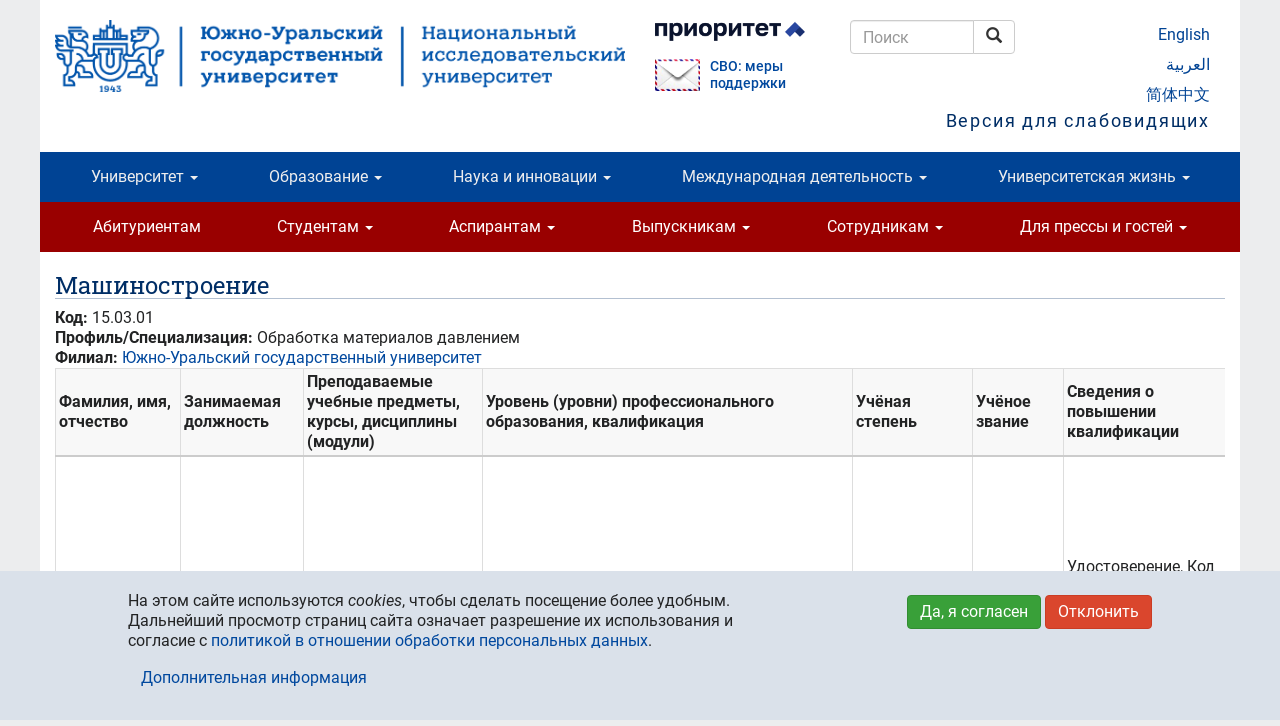

--- FILE ---
content_type: text/html; charset=utf-8
request_url: https://www.susu.ru/ru/lecturers/mashinostroenie-1
body_size: 19154
content:
<!DOCTYPE html>
<html lang="ru" dir="ltr" prefix="content: http://purl.org/rss/1.0/modules/content/ dc: http://purl.org/dc/terms/ foaf: http://xmlns.com/foaf/0.1/ og: http://ogp.me/ns# rdfs: http://www.w3.org/2000/01/rdf-schema# sioc: http://rdfs.org/sioc/ns# sioct: http://rdfs.org/sioc/types# skos: http://www.w3.org/2004/02/skos/core# xsd: http://www.w3.org/2001/XMLSchema#">
<head>
  <link rel="profile" href="http://www.w3.org/1999/xhtml/vocab" />
  <meta charset="utf-8">
  <meta name="viewport" content="width=device-width, initial-scale=1.0">
  <meta http-equiv="Content-Type" content="text/html; charset=utf-8" />
<meta name="description" content="Фамилия, имя, отчество Занимаемая должность Преподаваемые учебные предметы, курсы, дисциплины (модули) Уровень (уровни) профессионального образования, квалификация Учёная степень Учёное звание Сведения о повышении квалификации Сведения о профессиональной переподготовке Стаж работы по специальности Наименование направления подготовки (или) специальности Безганс Юрий Викторович" />
<meta name="keywords" content="high education, science, research, university, innovations, Chelyabinsk, Russia" />
<meta name="generator" content="~ 220 V, 50 Hz" />
<link rel="canonical" href="https://www.susu.ru/ru/lecturers/mashinostroenie-1" />
<link rel="shortlink" href="http://susu.ru/1651025" />
<meta name="geo.position" content="55.16;61.37" />
<meta name="geo.placename" content="Chelyabinsk" />
<meta name="geo.region" content="RU-CHE" />
<meta name="icbm" content="55.16, 61.37" />
<meta name="twitter:card" content="summary" />
<meta name="twitter:site" content="@yuurgu" />
<meta name="twitter:url" content="https://susu.ru/1651025" />
<meta name="twitter:title" content="Машиностроение" />
<meta name="twitter:description" content="Фамилия, имя, отчество Занимаемая должность Преподаваемые учебные предметы, курсы, дисциплины (модули) Уровень (уровни) профессионального образования, квалификация Учёная степень Учёное звание" />
<link rel="shortcut icon" href="https://www.susu.ru/favicon.ico" type="image/vnd.microsoft.icon" />
<link rel="alternate" hreflang="ar" href="ar" />
<link rel="alternate" hreflang="zh-hans" href="zh" />
<link rel="mask-icon" href="https://www.susu.ru/sites/all/themes/boot2017/icon/site/192-black.svg" color="#004499" />
<link rel="icon" href="https://www.susu.ru/sites/all/themes/boot2017/icon/site/016.png" sizes="16x16" />
<link rel="icon" href="https://www.susu.ru/sites/all/themes/boot2017/icon/site/032.png" sizes="32x32" />
<link rel="icon" href="https://www.susu.ru/sites/all/themes/bootsusu/logo/096.png" sizes="96x96" />
<link rel="icon" href="https://www.susu.ru/sites/all/themes/bootsusu/logo/192.png" sizes="192x192" />
<link rel="apple-touch-icon" href="https://www.susu.ru/sites/all/themes/bootsusu/logo/060.png" />
<link rel="apple-touch-icon" href="https://www.susu.ru/sites/all/themes/bootsusu/logo/072.png" sizes="72x72" />
<link rel="apple-touch-icon" href="https://www.susu.ru/sites/all/themes/bootsusu/logo/076.png" sizes="76x76" />
<link rel="apple-touch-icon" href="https://www.susu.ru/sites/all/themes/bootsusu/logo/114.png" sizes="114x114" />
<link rel="apple-touch-icon" href="https://www.susu.ru/sites/all/themes/bootsusu/logo/120.png" sizes="120x120" />
<link rel="apple-touch-icon" href="https://www.susu.ru/sites/all/themes/bootsusu/logo/144.png" sizes="144x144" />
<link rel="apple-touch-icon" href="https://www.susu.ru/sites/all/themes/bootsusu/logo/152.png" sizes="152x152" />
<link rel="apple-touch-icon" href="https://www.susu.ru/sites/all/themes/bootsusu/logo/180.png" sizes="180x180" />
<link rel="apple-touch-icon-precomposed" href="https://www.susu.ru/sites/all/themes/bootsusu/logo/057.png" />
<link rel="apple-touch-icon-precomposed" href="https://www.susu.ru/sites/all/themes/boot2017/icon/site/072.png" sizes="72x72" />
<link rel="apple-touch-icon-precomposed" href="https://www.susu.ru/sites/all/themes/boot2017/icon/site/076.png" sizes="76x76" />
<link rel="apple-touch-icon-precomposed" href="https://www.susu.ru/sites/all/themes/boot2017/icon/site/114.png" sizes="114x114" />
<link rel="apple-touch-icon-precomposed" href="https://www.susu.ru/sites/all/themes/boot2017/icon/site/120.png" sizes="120x120" />
<link rel="apple-touch-icon-precomposed" href="https://www.susu.ru/sites/all/themes/boot2017/icon/site/144.png" sizes="144x144" />
<link rel="apple-touch-icon-precomposed" href="https://www.susu.ru/sites/all/themes/boot2017/icon/site/152.png" sizes="152x152" />
<link rel="apple-touch-icon-precomposed" href="https://www.susu.ru/sites/all/themes/boot2017/icon/site/180.png" sizes="180x180" />
  <title>Машиностроение - Южно-Уральский государственный университет</title>
  <link type="text/css" rel="stylesheet" href="https://www.susu.ru/sites/default/files/css/css_lQaZfjVpwP_oGNqdtWCSpJT1EMqXdMiU84ekLLxQnc4.css" media="all" />
<link type="text/css" rel="stylesheet" href="https://www.susu.ru/sites/default/files/css/css_DHcXHPYBSjIVaCQZEG4ZlpLkvslnFlBCnQUCzlbRBio.css" media="all" />
<link type="text/css" rel="stylesheet" href="https://www.susu.ru/sites/default/files/css/css_f4oD-sy7Z6vywtS-ueoEM8OIk-O4e-ri0UdBE9tVaHM.css" media="all" />
<link type="text/css" rel="stylesheet" href="https://www.susu.ru/sites/default/files/css/css_rQu2Dv2wxLQc25eOUFNHko0lgPCVbOc9SsnVY7Ue3pA.css" media="all" />
<link type="text/css" rel="stylesheet" href="https://www.susu.ru/sites/default/files/css/css_1YXKnJ06as2kmsI21wmuviHg2OrKhKBWvIU0NDRUP1c.css" media="all" />
  <link rel="search" href="/opensearch.xml" title="Поиск - Южно-Уральский государственный университет" type="application/opensearchdescription+xml">
  <!-- HTML5 element / Media queries support for IE6-8 -->
  <!--[if lt IE 9]>
    <script src="/sites/all/themes/boot2017/js/html5shiv.min.js"></script>
    <script src="/sites/all/themes/boot2017/js/respond.min.js"></script>
  <![endif]-->
  <script src="https://www.susu.ru/sites/all/modules/contrib/jquery_update/replace/jquery/1.10/jquery.min.js?v=1.10.2"></script>
<script src="https://www.susu.ru/misc/jquery-extend-3.4.0.js?v=1.10.2"></script>
<script src="https://www.susu.ru/misc/jquery-html-prefilter-3.5.0-backport.js?v=1.10.2"></script>
<script src="https://www.susu.ru/misc/jquery.once.js?v=1.2"></script>
<script src="https://www.susu.ru/misc/drupal.js?t995jg"></script>
<script src="https://www.susu.ru/sites/all/modules/contrib/jquery_update/replace/ui/ui/minified/jquery.ui.core.min.js?v=1.10.2"></script>
<script src="https://www.susu.ru/sites/all/modules/contrib/jquery_update/replace/ui/external/jquery.cookie.js?v=67fb34f6a866c40d0570"></script>
<script src="https://www.susu.ru/sites/all/modules/contrib/jquery_update/replace/misc/jquery.form.min.js?v=2.69"></script>
<script src="https://www.susu.ru/misc/ajax.js?v=7.88"></script>
<script src="https://www.susu.ru/sites/all/modules/contrib/jquery_update/js/jquery_update.js?v=0.0.1"></script>
<script src="https://www.susu.ru/sites/all/modules/custom/video_shortcodes/js/jquery.colorbox-min.js?t995jg"></script>
<script src="https://www.susu.ru/sites/default/files/languages/ru_IloXi4NCGBTO1wNUYWdlLMsd42LcFVA3xYa1056ioVQ.js?t995jg"></script>
<script src="https://www.susu.ru/sites/all/libraries/colorbox/jquery.colorbox.js?t995jg"></script>
<script src="https://www.susu.ru/sites/all/modules/colorbox/js/colorbox.js?t995jg"></script>
<script src="https://www.susu.ru/sites/all/modules/colorbox/js/colorbox_load.js?t995jg"></script>
<script src="https://www.susu.ru/sites/all/modules/colorbox/js/colorbox_inline.js?t995jg"></script>
<script src="https://www.susu.ru/sites/all/modules/contrib/geo_filter/geo_filter.js?t995jg"></script>
<script src="https://www.susu.ru/sites/all/modules/contrib/typo/js/typo.template.js?t995jg"></script>
<script src="https://www.susu.ru/sites/all/modules/contrib/typo/js/typo.selection.js?t995jg"></script>
<script src="https://www.susu.ru/sites/all/modules/contrib/typo/js/typo.js?t995jg"></script>
<script src="https://www.susu.ru/sites/all/themes/bootstrap/js/misc/_progress.js?v=7.88"></script>
<script src="https://www.susu.ru/sites/all/modules/ctools/js/modal.js?t995jg"></script>
<script src="https://www.susu.ru/sites/all/themes/boot2017/bootstrap/js/affix.js?t995jg"></script>
<script src="https://www.susu.ru/sites/all/themes/boot2017/bootstrap/js/alert.js?t995jg"></script>
<script src="https://www.susu.ru/sites/all/themes/boot2017/bootstrap/js/button.js?t995jg"></script>
<script src="https://www.susu.ru/sites/all/themes/boot2017/bootstrap/js/carousel.js?t995jg"></script>
<script src="https://www.susu.ru/sites/all/themes/boot2017/bootstrap/js/collapse.js?t995jg"></script>
<script src="https://www.susu.ru/sites/all/themes/boot2017/bootstrap/js/dropdown.js?t995jg"></script>
<script src="https://www.susu.ru/sites/all/themes/boot2017/bootstrap/js/modal.js?t995jg"></script>
<script src="https://www.susu.ru/sites/all/themes/boot2017/bootstrap/js/tooltip.js?t995jg"></script>
<script src="https://www.susu.ru/sites/all/themes/boot2017/bootstrap/js/popover.js?t995jg"></script>
<script src="https://www.susu.ru/sites/all/themes/boot2017/bootstrap/js/scrollspy.js?t995jg"></script>
<script src="https://www.susu.ru/sites/all/themes/boot2017/bootstrap/js/tab.js?t995jg"></script>
<script src="https://www.susu.ru/sites/all/themes/boot2017/bootstrap/js/transition.js?t995jg"></script>
<script src="https://www.susu.ru/sites/all/themes/boot2017/js/jquery.mobile.custom.min.js?t995jg"></script>
<script src="https://www.susu.ru/sites/all/themes/boot2017/js/swipe-front.js?t995jg"></script>
<script src="https://www.susu.ru/sites/all/themes/boot2017/js/prevent-empty-search.js?t995jg"></script>
<script src="https://www.susu.ru/sites/all/themes/boot2017/js/first-word-uppercase.js?t995jg"></script>
<script src="https://www.susu.ru/sites/all/themes/boot2017/js/detect-flash.js?t995jg"></script>
<script src="https://www.susu.ru/sites/all/themes/boot2017/js/gtm.js?t995jg"></script>
<script src="https://www.susu.ru/sites/all/themes/boot2017/js/a11y.js?t995jg"></script>
<script src="https://www.susu.ru/sites/all/themes/bootstrap/js/modules/ctools/js/modal.js?t995jg"></script>
<script src="https://www.susu.ru/sites/all/themes/bootstrap/js/misc/ajax.js?t995jg"></script>
<script>jQuery.extend(Drupal.settings, {"basePath":"\/","pathPrefix":"ru\/","setHasJsCookie":0,"ajaxPageState":{"theme":"boot2017","theme_token":"33FMyeiUDwsUtz95JA0Za-Fnk4cMyKnJNNFW6QV0CfM","jquery_version":"1.10","js":{"0":1,"sites\/all\/modules\/contrib\/eu_cookie_compliance\/js\/eu_cookie_compliance.js":1,"sites\/all\/themes\/bootstrap\/js\/bootstrap.js":1,"sites\/all\/modules\/contrib\/jquery_update\/replace\/jquery\/1.10\/jquery.min.js":1,"misc\/jquery-extend-3.4.0.js":1,"misc\/jquery-html-prefilter-3.5.0-backport.js":1,"misc\/jquery.once.js":1,"misc\/drupal.js":1,"sites\/all\/modules\/contrib\/jquery_update\/replace\/ui\/ui\/minified\/jquery.ui.core.min.js":1,"sites\/all\/modules\/contrib\/jquery_update\/replace\/ui\/external\/jquery.cookie.js":1,"sites\/all\/modules\/contrib\/jquery_update\/replace\/misc\/jquery.form.min.js":1,"misc\/ajax.js":1,"sites\/all\/modules\/contrib\/jquery_update\/js\/jquery_update.js":1,"sites\/all\/modules\/custom\/video_shortcodes\/js\/jquery.colorbox-min.js":1,"public:\/\/languages\/ru_IloXi4NCGBTO1wNUYWdlLMsd42LcFVA3xYa1056ioVQ.js":1,"sites\/all\/libraries\/colorbox\/jquery.colorbox.js":1,"sites\/all\/modules\/colorbox\/js\/colorbox.js":1,"sites\/all\/modules\/colorbox\/js\/colorbox_load.js":1,"sites\/all\/modules\/colorbox\/js\/colorbox_inline.js":1,"sites\/all\/modules\/contrib\/geo_filter\/geo_filter.js":1,"sites\/all\/modules\/contrib\/typo\/js\/typo.template.js":1,"sites\/all\/modules\/contrib\/typo\/js\/typo.selection.js":1,"sites\/all\/modules\/contrib\/typo\/js\/typo.js":1,"sites\/all\/themes\/bootstrap\/js\/misc\/_progress.js":1,"sites\/all\/modules\/ctools\/js\/modal.js":1,"sites\/all\/themes\/boot2017\/bootstrap\/js\/affix.js":1,"sites\/all\/themes\/boot2017\/bootstrap\/js\/alert.js":1,"sites\/all\/themes\/boot2017\/bootstrap\/js\/button.js":1,"sites\/all\/themes\/boot2017\/bootstrap\/js\/carousel.js":1,"sites\/all\/themes\/boot2017\/bootstrap\/js\/collapse.js":1,"sites\/all\/themes\/boot2017\/bootstrap\/js\/dropdown.js":1,"sites\/all\/themes\/boot2017\/bootstrap\/js\/modal.js":1,"sites\/all\/themes\/boot2017\/bootstrap\/js\/tooltip.js":1,"sites\/all\/themes\/boot2017\/bootstrap\/js\/popover.js":1,"sites\/all\/themes\/boot2017\/bootstrap\/js\/scrollspy.js":1,"sites\/all\/themes\/boot2017\/bootstrap\/js\/tab.js":1,"sites\/all\/themes\/boot2017\/bootstrap\/js\/transition.js":1,"sites\/all\/themes\/boot2017\/js\/jquery.mobile.custom.min.js":1,"sites\/all\/themes\/boot2017\/js\/swipe-front.js":1,"sites\/all\/themes\/boot2017\/js\/prevent-empty-search.js":1,"sites\/all\/themes\/boot2017\/js\/first-word-uppercase.js":1,"sites\/all\/themes\/boot2017\/js\/detect-flash.js":1,"sites\/all\/themes\/boot2017\/js\/gtm.js":1,"sites\/all\/themes\/boot2017\/js\/a11y.js":1,"sites\/all\/themes\/bootstrap\/js\/modules\/ctools\/js\/modal.js":1,"sites\/all\/themes\/bootstrap\/js\/misc\/ajax.js":1},"css":{"modules\/system\/system.base.css":1,"misc\/ui\/jquery.ui.core.css":1,"misc\/ui\/jquery.ui.theme.css":1,"sites\/all\/modules\/contrib\/calendar\/css\/calendar_multiday.css":1,"sites\/all\/modules\/columns_filter\/columns_filter.css":1,"modules\/field\/theme\/field.css":1,"modules\/node\/node.css":1,"sites\/all\/modules\/views\/css\/views.css":1,"sites\/all\/modules\/ckeditor\/css\/ckeditor.css":1,"sites\/all\/libraries\/colorbox\/example1\/colorbox.css":1,"sites\/all\/modules\/ctools\/css\/ctools.css":1,"sites\/all\/modules\/sphinxdrupal\/sphinxdrupal.css":1,"modules\/locale\/locale.css":1,"sites\/all\/modules\/contrib\/eu_cookie_compliance\/css\/eu_cookie_compliance.bare.css":1,"sites\/all\/modules\/contrib\/typo\/css\/typo.css":1,"sites\/all\/modules\/ctools\/css\/modal.css":1,"sites\/all\/themes\/boot2017\/css\/style.css":1}},"colorbox":{"transition":"elastic","speed":"350","opacity":"0.80","slideshow":false,"slideshowAuto":true,"slideshowSpeed":"2500","slideshowStart":"start slideshow","slideshowStop":"stop slideshow","current":"{current} of {total}","previous":"\u2190","next":"\u2192","close":"\u00d7","overlayClose":true,"returnFocus":true,"maxWidth":"100%","maxHeight":"100%","initialWidth":"300","initialHeight":"100","fixed":true,"scrolling":false,"mobiledetect":true,"mobiledevicewidth":"480px","file_public_path":"\/sites\/default\/files","specificPagesDefaultValue":"admin*\nimagebrowser*\nimg_assist*\nimce*\nnode\/add\/*\nnode\/*\/edit\nprint\/*\nprintpdf\/*\nsystem\/ajax\nsystem\/ajax\/*"},"eu_cookie_compliance":{"cookie_policy_version":"1.0.0","popup_enabled":1,"popup_agreed_enabled":0,"popup_hide_agreed":0,"popup_clicking_confirmation":false,"popup_scrolling_confirmation":false,"popup_html_info":"\u003Cdiv class=\u0022eu-cookie-compliance-banner eu-cookie-compliance-banner-info eu-cookie-compliance-banner--opt-in\u0022\u003E\n  \u003Cdiv class=\u0022popup-content info\u0022\u003E\n    \u003Cdiv id=\u0022popup-text\u0022\u003E\n      \u003Cp\u003E\u041d\u0430 \u044d\u0442\u043e\u043c \u0441\u0430\u0439\u0442\u0435 \u0438\u0441\u043f\u043e\u043b\u044c\u0437\u0443\u044e\u0442\u0441\u044f \u003Cem\u003Ecookies\u003C\/em\u003E, \u0447\u0442\u043e\u0431\u044b \u0441\u0434\u0435\u043b\u0430\u0442\u044c \u043f\u043e\u0441\u0435\u0449\u0435\u043d\u0438\u0435 \u0431\u043e\u043b\u0435\u0435 \u0443\u0434\u043e\u0431\u043d\u044b\u043c. \u0414\u0430\u043b\u044c\u043d\u0435\u0439\u0448\u0438\u0439 \u043f\u0440\u043e\u0441\u043c\u043e\u0442\u0440 \u0441\u0442\u0440\u0430\u043d\u0438\u0446 \u0441\u0430\u0439\u0442\u0430 \u043e\u0437\u043d\u0430\u0447\u0430\u0435\u0442 \u0440\u0430\u0437\u0440\u0435\u0448\u0435\u043d\u0438\u0435 \u0438\u0445 \u0438\u0441\u043f\u043e\u043b\u044c\u0437\u043e\u0432\u0430\u043d\u0438\u044f \u0438 \u0441\u043e\u0433\u043b\u0430\u0441\u0438\u0435 \u0441 \u003Ca href=\u0022\/sites\/default\/files\/book\/politika_pdn.pdf\u0022\u003E\u043f\u043e\u043b\u0438\u0442\u0438\u043a\u043e\u0439 \u0432 \u043e\u0442\u043d\u043e\u0448\u0435\u043d\u0438\u0438 \u043e\u0431\u0440\u0430\u0431\u043e\u0442\u043a\u0438 \u043f\u0435\u0440\u0441\u043e\u043d\u0430\u043b\u044c\u043d\u044b\u0445 \u0434\u0430\u043d\u043d\u044b\u0445\u003C\/a\u003E.\u003C\/p\u003E              \u003Cbutton type=\u0022button\u0022 class=\u0022find-more-button eu-cookie-compliance-more-button\u0022\u003E\u0414\u043e\u043f\u043e\u043b\u043d\u0438\u0442\u0435\u043b\u044c\u043d\u0430\u044f \u0438\u043d\u0444\u043e\u0440\u043c\u0430\u0446\u0438\u044f\u003C\/button\u003E\n          \u003C\/div\u003E\n    \n    \u003Cdiv id=\u0022popup-buttons\u0022 class=\u0022\u0022\u003E\n      \u003Cbutton type=\u0022button\u0022 class=\u0022agree-button eu-cookie-compliance-secondary-button\u0022\u003E\u0414\u0430, \u044f \u0441\u043e\u0433\u043b\u0430\u0441\u0435\u043d\u003C\/button\u003E\n              \u003Cbutton type=\u0022button\u0022 class=\u0022decline-button eu-cookie-compliance-default-button\u0022 \u003E\u041e\u0442\u043a\u043b\u043e\u043d\u0438\u0442\u044c\u003C\/button\u003E\n          \u003C\/div\u003E\n  \u003C\/div\u003E\n\u003C\/div\u003E","use_mobile_message":false,"mobile_popup_html_info":"\u003Cdiv class=\u0022eu-cookie-compliance-banner eu-cookie-compliance-banner-info eu-cookie-compliance-banner--opt-in\u0022\u003E\n  \u003Cdiv class=\u0022popup-content info\u0022\u003E\n    \u003Cdiv id=\u0022popup-text\u0022\u003E\n                    \u003Cbutton type=\u0022button\u0022 class=\u0022find-more-button eu-cookie-compliance-more-button\u0022\u003E\u0414\u043e\u043f\u043e\u043b\u043d\u0438\u0442\u0435\u043b\u044c\u043d\u0430\u044f \u0438\u043d\u0444\u043e\u0440\u043c\u0430\u0446\u0438\u044f\u003C\/button\u003E\n          \u003C\/div\u003E\n    \n    \u003Cdiv id=\u0022popup-buttons\u0022 class=\u0022\u0022\u003E\n      \u003Cbutton type=\u0022button\u0022 class=\u0022agree-button eu-cookie-compliance-secondary-button\u0022\u003E\u0414\u0430, \u044f \u0441\u043e\u0433\u043b\u0430\u0441\u0435\u043d\u003C\/button\u003E\n              \u003Cbutton type=\u0022button\u0022 class=\u0022decline-button eu-cookie-compliance-default-button\u0022 \u003E\u041e\u0442\u043a\u043b\u043e\u043d\u0438\u0442\u044c\u003C\/button\u003E\n          \u003C\/div\u003E\n  \u003C\/div\u003E\n\u003C\/div\u003E\n","mobile_breakpoint":"768","popup_html_agreed":"\u003Cdiv\u003E\n  \u003Cdiv class=\u0022popup-content agreed\u0022\u003E\n    \u003Cdiv id=\u0022popup-text\u0022\u003E\n      \u003Cp\u003E\u0026lt;h2\u0026gt;Thank you for accepting cookies\u0026lt;\/h2\u0026gt;\u0026lt;p\u0026gt;You can now hide this message or find out more about cookies.\u0026lt;\/p\u0026gt;\u003C\/p\u003E\n    \u003C\/div\u003E\n    \u003Cdiv id=\u0022popup-buttons\u0022\u003E\n      \u003Cbutton type=\u0022button\u0022 class=\u0022hide-popup-button eu-cookie-compliance-hide-button\u0022\u003E\u0421\u043a\u0440\u044b\u0442\u044c\u003C\/button\u003E\n              \u003Cbutton type=\u0022button\u0022 class=\u0022find-more-button eu-cookie-compliance-more-button-thank-you\u0022 \u003E\u0411\u043e\u043b\u044c\u0448\u0435 \u0438\u043d\u0444\u043e\u0440\u043c\u0430\u0446\u0438\u0438\u003C\/button\u003E\n          \u003C\/div\u003E\n  \u003C\/div\u003E\n\u003C\/div\u003E","popup_use_bare_css":1,"popup_height":"auto","popup_width":0,"popup_delay":1000,"popup_link":"https:\/\/www.susu.ru\/sites\/default\/files\/book\/politika_pdn.pdf","popup_link_new_window":1,"popup_position":null,"fixed_top_position":1,"popup_language":"ru","store_consent":false,"better_support_for_screen_readers":0,"reload_page":0,"domain":"","domain_all_sites":0,"popup_eu_only_js":0,"cookie_lifetime":"365","cookie_session":false,"disagree_do_not_show_popup":0,"method":"opt_in","allowed_cookies":"","withdraw_markup":"\u003Cbutton type=\u0022button\u0022 class=\u0022eu-cookie-withdraw-tab\u0022\u003E\u041d\u0430\u0441\u0442\u0440\u043e\u0439\u043a\u0438 \u043f\u0440\u0438\u0432\u0430\u0442\u043d\u043e\u0441\u0442\u0438\u003C\/button\u003E\n\u003Cdiv class=\u0022eu-cookie-withdraw-banner\u0022\u003E\n  \u003Cdiv class=\u0022popup-content info\u0022\u003E\n    \u003Cdiv id=\u0022popup-text\u0022\u003E\n      \u003Cp\u003E\u0026lt;h2\u0026gt;We use cookies on this site to enhance your user experience\u0026lt;\/h2\u0026gt;\u0026lt;p\u0026gt;You have given your consent for us to set cookies.\u0026lt;\/p\u0026gt;\u003C\/p\u003E\n    \u003C\/div\u003E\n    \u003Cdiv id=\u0022popup-buttons\u0022\u003E\n      \u003Cbutton type=\u0022button\u0022 class=\u0022eu-cookie-withdraw-button\u0022\u003EWithdraw consent\u003C\/button\u003E\n    \u003C\/div\u003E\n  \u003C\/div\u003E\n\u003C\/div\u003E\n","withdraw_enabled":false,"withdraw_button_on_info_popup":0,"cookie_categories":[],"cookie_categories_details":[],"enable_save_preferences_button":1,"cookie_name":"","cookie_value_disagreed":"0","cookie_value_agreed_show_thank_you":"1","cookie_value_agreed":"2","containing_element":"body","automatic_cookies_removal":""},"typo":{"max_chars":300},"CToolsModal":{"loadingText":"\u0417\u0430\u0433\u0440\u0443\u0437\u043a\u0430...","closeText":"\u0417\u0430\u043a\u0440\u044b\u0442\u044c \u043e\u043a\u043d\u043e","closeImage":"\u003Cimg typeof=\u0022foaf:Image\u0022 class=\u0022img-responsive\u0022 src=\u0022https:\/\/www.susu.ru\/sites\/all\/modules\/ctools\/images\/icon-close-window.png\u0022 alt=\u0022\u0417\u0430\u043a\u0440\u044b\u0442\u044c \u043e\u043a\u043d\u043e\u0022 title=\u0022\u0417\u0430\u043a\u0440\u044b\u0442\u044c \u043e\u043a\u043d\u043e\u0022 \/\u003E","throbber":"\u003Cimg typeof=\u0022foaf:Image\u0022 class=\u0022img-responsive\u0022 src=\u0022https:\/\/www.susu.ru\/sites\/all\/modules\/ctools\/images\/throbber.gif\u0022 alt=\u0022\u0417\u0430\u0433\u0440\u0443\u0437\u043a\u0430\u0022 title=\u0022\u0417\u0430\u0433\u0440\u0443\u0437\u043a\u0430...\u0022 \/\u003E"},"TypoModal":{"loadingText":"\u0421\u043e\u043e\u0431\u0449\u0438\u0442\u044c \u043e\u0431\u00a0\u043e\u0448\u0438\u0431\u043a\u0435","closeText":"\u0437\u0430\u043a\u0440\u044b\u0442\u044c","closeImage":"","throbber":"\u003Cimg typeof=\u0022foaf:Image\u0022 class=\u0022img-responsive\u0022 src=\u0022https:\/\/www.susu.ru\/sites\/all\/modules\/ctools\/images\/throbber.gif\u0022 alt=\u0022\u0417\u0430\u0433\u0440\u0443\u0437\u043a\u0430\u0022 title=\u0022\u0417\u0430\u0433\u0440\u0443\u0437\u043a\u0430...\u0022 \/\u003E","modalTheme":"TypoModalDialog","animation":"show","animationSpeed":"fast","modalSize":{"type":"scale","width":"560px","height":"250px","addWidth":0,"addHeight":0,"contentRight":25,"contentBottom":45},"modalOptions":{"opacity":0.55,"background":"#000"}},"ajax":{"edit-send-typo-report":{"callback":"_typo_save_report","wrapper":"typo-report-result","method":"append","effect":"fade","event":"mousedown","keypress":true,"prevent":"click","url":"\/ru\/system\/ajax","submit":{"_triggering_element_name":"op","_triggering_element_value":"\u0421\u043e\u043e\u0431\u0449\u0438\u0442\u044c \u043e\u0431\u00a0\u043e\u0448\u0438\u0431\u043a\u0435"}}},"urlIsAjaxTrusted":{"\/ru\/system\/ajax":true,"\/ru\/lecturers\/mashinostroenie-1":true},"bootstrap":{"anchorsFix":"0","anchorsSmoothScrolling":"0","formHasError":1,"popoverEnabled":1,"popoverOptions":{"animation":1,"html":0,"placement":"right","selector":"","trigger":"click","triggerAutoclose":1,"title":"","content":"","delay":0,"container":"body"},"tooltipEnabled":1,"tooltipOptions":{"animation":1,"html":0,"placement":"auto left","selector":"","trigger":"hover focus","delay":0,"container":"body"}}});</script>
</head>
<body class="host-www_susu_ru html not-front not-logged-in no-sidebars page-node page-node- page-node-1651025 node-type-lecturers i18n-ru">
  <div id="skip-link">
    <a href="#main-content" class="element-invisible element-focusable">Перейти к основному содержанию</a>
  </div>
    <header role="banner" class="container">
  <div class="logo-name">
          <a class="logo" href="/ru" title="Южно-Уральский государственный университет - Главная"><img src="/sites/all/themes/boot2017/logo/ru/wider/2400.png" alt="Южно-Уральский государственный университет (национальный исследовательский университет)" class="visible-print-block"><img src="/sites/all/themes/boot2017/logo/ru/wider/2400.png" alt="Южно-Уральский государственный университет (национальный исследовательский университет)" class="hidden-xs hidden-sm hidden-print"><img src="/sites/all/themes/boot2017/logo/ru/short/290.png" alt="Южно-Уральский государственный университет" class="visible-xs-block hidden-print"><img src="/sites/all/themes/boot2017/logo/ru/wide/1170.png" alt="Южно-Уральский государственный университет" class="visible-sm-block hidden-print"></a>
                <div class="header-navigation">
    <section id="block-block-19" class="block block-block clearfix">

      
  <p><a class="logo-prioritet" href="https://www.susu.ru/ru/v-programme-prioritet-2030" target="_blank"><img alt="Программа «Приоритет 2030»" class="visible-sm-block" src="/sites/all/themes/boot2017/logo/ru/prioritet-ru.png" style="width:150px;"> <img alt="Программа «Приоритет 2030»" class="hidden-xs hidden-sm" src="/sites/all/themes/boot2017/logo/ru/prioritet-md.png" style="width:150px;"> </a></p>
<p class="svo" style="display: flex; flex-direction: row; font-size: 90%; font-weight: 500; align-items: center; justify-content: flex-start; margin:0; line-height: 1.2;"><a href="https://www.susu.ru/ru/feedback-svo" style="padding-right:10px"><img alt="СВО: меры поддержки" class="visible-sm-block" src="/sites/all/themes/boot2017/logo/ru/mail-svo.png" style="width:45px;"><img alt="Программа «Приоритет 2030»" class="hidden-xs hidden-sm" src="/sites/all/themes/boot2017/logo/ru/mail-svo.png" style="width:45px;"></a><a class="svo" href="https://www.susu.ru/ru/feedback-svo">СВО: меры поддержки</a></p>

<!--<p><a class="priem" href="https://abit.susu.ru/" target="_blank"><img alt="Приём 2023" class="visible-sm-block" src="/sites/all/themes/boot2017/logo/ru/priem-2023-sm.png" style="width:120px;"> <img alt="Приём 2023" class="hidden-xs hidden-sm" src="/sites/all/themes/boot2017/logo/ru/priem-2023-md.png" style="width:130px;"> </a></p>-->
</section>
<section id="block-sphinxdrupal-sphinxdrupal" class="block block-sphinxdrupal clearfix">

      
  <form class="form-search content-search" action="/ru/lecturers/mashinostroenie-1" method="post" id="sphinxdrupal-search-box" accept-charset="UTF-8"><div><div class="container-inline"><div class="input-group"><input title="Введите ключевые слова для поиска." placeholder="Поиск" class="form-control form-text" type="text" id="edit-keywords" name="keywords" value="" size="15" maxlength="128" /><span class="input-group-btn"><button type="submit" class="btn btn-default"><span class="icon glyphicon glyphicon-search" aria-hidden="true"></span>
<span class="sr-only">Поиск</span></button></span></div><button class="element-invisible btn btn-primary form-submit" type="submit" id="edit-submit" name="op" value="Поиск">Поиск</button>
</div><input type="hidden" name="form_build_id" value="form-MF1F9wUWpPukbSY44XoKM1hIzI6D7-i8p9ufznM8WnM" />
<input type="hidden" name="form_id" value="sphinxdrupal_search_box" />
</div></form>
</section>
<section id="block-locale-language" class="block block-locale clearfix">

      
  <ul class="language-switcher-locale-url"><li class="ru first active"><a href="/ru/lecturers/mashinostroenie-1" class="language-link active" xml:lang="ru">Русский</a></li>
<li class="en"><a href="/en/node/1651025" class="language-link" xml:lang="en">English</a></li>
<li class="ar"><a href="/ar/node/1651025" class="language-link" xml:lang="ar">العربية</a></li>
<li class="zh-hans last"><a href="/zh/node/1651025" class="language-link" xml:lang="zh-hans">简体中文</a></li>
</ul>
</section>
      <a data-toggle="collapse" data-target="#a11y"
        aria-expanded="true" aria-controls="a11y"
        id="a11y-link" itemprop="copy">Версия для слабовидящих</a>
  </div>
      </div>
  <div id="a11y" class="collapse" aria-labelledby="a11y-link">
    <div class="row">
      <div class="col-sm-3 col-sm-offset-9">
        <button type="button" class="btn btn-default" id="btn-RESET"
          title="Сбросить настройки доступности — вернуться к обычной версии">Обычная версия</button>
      </div>
      <div class="col-sm-3">
        <label for="group-size">Размер шрифта</label>
        <div class="btn-group" role="group" aria-label="Размер шрифта" id="group-size">
          <button type="button" class="btn btn-default" id="btn-size-large" title="Большой">Б</button>
          <button type="button" class="btn btn-default" id="btn-size-medium" title="Средний">С</button>
          <button type="button" class="btn btn-default" id="btn-size-normal" title="Маленький">М</button>
        </div>
      </div>
      <div class="col-sm-3">
        <label for="group-spacing">Межбуквенный интервал</label>
        <div class="btn-group" role="group" aria-label="" id="group-spacing">
          <button type="button" class="btn btn-default" id="btn-spacing-wide">Большой</button>
          <button type="button" class="btn btn-default" id="btn-spacing-normal">Нормальный</button>
        </div>
      </div>
      <div class="col-sm-3">
        <label for="group-family">Семейство шрифтов</label>
        <div class="btn-group" role="group" aria-label="Семейство шрифтов" id="group-family">
          <button type="button" class="btn btn-default" id="btn-family-serif">С засечками</button>
          <button type="button" class="btn btn-default" id="btn-family-normal">Без засечек</button>
        </div>
      </div>
      <div class="col-sm-3">
        <label for="group-color">Цвет</label>
        <div class="btn-group" role="group" aria-label="Цвет" id="group-color">
          <button type="button" class="btn btn-default" id="btn-color-black" title="Чёрный">Ч</button>
          <button type="button" class="btn btn-default" id="btn-color-white" title="Белый">Б</button>
          <button type="button" class="btn btn-default" id="btn-color-normal" title="Нормальный">Н</button>
        </div>
      </div>
    </div>
  </div>

      <div class="navbar navbar-default row">
      <div class="navbar-header">
        <!-- .btn-navbar is used as the toggle for collapsed navbar content -->
        <button type="button" class="navbar-toggle" data-toggle="collapse" data-target="#primary-collapsed">
          <span class="sr-only">Toggle navigation</span>
          <span class="icon-bar"></span>
          <span class="icon-bar"></span>
          <span class="icon-bar"></span>
        </button>
      </div>
      <div class="navbar-collapse collapse" id="primary-collapsed">
        <nav role="navigation">
          <ul class="menu nav navbar-nav"><li class="first expanded menu-item-8935 dropdown"><a href="https://www.susu.ru/ru/universitet" title="" data-target="#" class="dropdown-toggle" data-toggle="dropdown">Университет <span class="caret"></span></a><ul class="dropdown-menu"><li class="first collapsed menu-item-8224"><a href="/ru/university/official">Сведения об образовательной организации</a></li>
<li class="collapsed menu-item-14455"><a href="/ru/universitet/organy-upravleniya-universitetom">Органы управления университетом</a></li>
<li class="leaf menu-item-15935"><a href="/ru/employee" title="">Научно-педагогический состав</a></li>
<li class="leaf menu-item-8834"><a href="/ru/university/our-susu">Наш ЮУрГУ</a></li>
<li class="collapsed menu-item-13587"><a href="/ru/structure">Cтруктура вуза</a></li>
<li class="leaf menu-item-14497"><a href="/ru/partners">Партнеры</a></li>
<li class="leaf menu-item-8831"><a href="/ru/university/rq">Реквизиты</a></li>
<li class="leaf menu-item-7303"><a href="/ru/contacts">Контакты</a></li>
<li class="last leaf menu-item-17838"><a href="https://www.susu.ru/ru/v-programme-prioritet-2030" title="">ЮУрГУ в программе «Приоритет 2030»</a></li>
</ul></li>
<li class="expanded menu-item-4737 dropdown"><a href="https://www.susu.ru/ru/obrazovanie" title="" data-target="#" class="dropdown-toggle" data-toggle="dropdown">Образование <span class="caret"></span></a><ul class="dropdown-menu"><li class="first leaf menu-item-18322"><a href="https://www.susu.ru/ru/about/official/plans" title="">Образовательные программы</a></li>
<li class="leaf menu-item-8855"><a href="https://iodo.susu.ru/#sreda" title="Система дистанционного образования ЮУрГУ">Дистанционное образование</a></li>
<li class="leaf menu-item-14872"><a href="https://cio.susu.ru/" title="">Инклюзивное образование</a></li>
<li class="leaf menu-item-9350"><a href="/ru/education/additional-education">Дополнительное образование</a></li>
<li class="leaf menu-item-13230"><a href="/ru/raspisanie-zanyatiy">Расписание занятий</a></li>
<li class="leaf menu-item-18183"><a href="/ru/celevoe-obuchenie">Целевое обучение</a></li>
<li class="leaf menu-item-18233"><a href="https://engineers2030.susu.ru/" title="">Передовая инженерная школа «Сердце Урала»</a></li>
<li class="leaf menu-item-18274"><a href="https://fablab.susu.ru/" title="">FABLAB ЮУрГУ</a></li>
<li class="leaf menu-item-18313"><a href="https://ietn.susu.ru/virtum/" title="">Центр «ВиртУм»</a></li>
<li class="last leaf menu-item-18315"><a href="https://it.susu.ru/" title="">Центр «Цифровой Урал»</a></li>
</ul></li>
<li class="expanded menu-item-8843 dropdown"><a href="https://www.susu.ru/ru/nauka-i-innovacii" title="" data-target="#" class="dropdown-toggle" data-toggle="dropdown">Наука и инновации <span class="caret"></span></a><ul class="dropdown-menu"><li class="first leaf menu-item-18059"><a href="/ru/nauka-i-innovacii/dostizheniya-v-nauke-i-innovaciyah">Достижения в науке и инновациях</a></li>
<li class="leaf menu-item-4739"><a href="/ru/science/research" title="информация о научных исследованиях">Научная деятельность</a></li>
<li class="leaf menu-item-18175"><a href="/ru/nauka-i-innovacii/innovacionnaya-struktura">Инновационная структура</a></li>
<li class="leaf menu-item-13486"><a href="/ru/nauka-i-innovacii/nauchnaya-struktura-0">Научная структура</a></li>
<li class="leaf menu-item-18257"><a href="/ru/nauka-i-innovacii/nauchnoe-oborudovanie">Научное оборудование</a></li>
<li class="collapsed menu-item-8868"><a href="/ru/research-and-innovations/dissertation-councils">Диссертационные советы</a></li>
<li class="leaf menu-item-18180"><a href="https://www.susu.ru/ru/nauka-i-innovacii/nauchnaya-struktura/laboratorii" title="">Лаборатории по мегагрантам</a></li>
<li class="leaf menu-item-5033"><a href="/ru/university/departments/control/administrative_departments/unid">Управление научной и инновационной деятельности</a></li>
<li class="leaf menu-item-18090"><a href="/ru/nacionalnyy-proekt-molodyozh-i-deti">Национальный проект «Молодёжь и дети»</a></li>
<li class="leaf menu-item-18305"><a href="/ru/nauka-i-innovacii/centr-razvitiya-promyshlennoy-robototehniki">Центр развития промышленной робототехники</a></li>
<li class="last leaf menu-item-18310"><a href="/ru/proektnyy-ofis/ofis-tehnologicheskogo-liderstva">Офис технологического лидерства</a></li>
</ul></li>
<li class="expanded menu-item-8825 dropdown"><a href="https://www.susu.ru/ru/mezhdunarodnaya-deyatelnost-0" title="" data-target="#" class="dropdown-toggle" data-toggle="dropdown">Международная деятельность <span class="caret"></span></a><ul class="dropdown-menu"><li class="first leaf menu-item-8871"><a href="/ru/international/foreign-students">Иностранным абитуриентам</a></li>
<li class="leaf menu-item-14944"><a href="/ru/mezhdunarodnaya-deyatelnost-0/obuchenie-za-rubezhom">Обучение за рубежом</a></li>
<li class="collapsed menu-item-8875"><a href="/ru/international/international-grants-and-partnership">Международные программы и гранты</a></li>
<li class="leaf menu-item-14470"><a href="/ru/mezhdunarodnaya-deyatelnost-0/upravlenie-mezhdunarodnogo-sotrudnichestva">Управление международного сотрудничества</a></li>
<li class="last leaf menu-item-17715"><a href="/ru/kto-mozhet-vehat-na-territoriyu-rossiyskoy-federacii">Въезд иностранных студентов</a></li>
</ul></li>
<li class="last expanded menu-item-9026 dropdown"><a href="https://www.susu.ru/ru/education/studlife" title="" data-target="#" class="dropdown-toggle" data-toggle="dropdown">Университетская жизнь <span class="caret"></span></a><ul class="dropdown-menu"><li class="first leaf menu-item-17263"><a href="/ru/universitetskaya-zhizn/chto-nuzhno-znat-o-koronaviruse-i-vakcinacii">Что нужно знать о коронавирусе</a></li>
<li class="leaf menu-item-14871"><a href="/ru/education/studlife">Развитие и возможности</a></li>
<li class="leaf menu-item-16121"><a href="/ru/universitetskiy-kampus">Университетский кампус</a></li>
<li class="leaf menu-item-14845"><a href="/ru/universitetskaya-zhizn/smi-universiteta">СМИ Университета</a></li>
<li class="leaf menu-item-15561"><a href="/ru/universitetskaya-zhizn/protivodeystvie-korrupcii">Противодействие коррупции</a></li>
<li class="leaf menu-item-18323"><a href="/ru/universitetskaya-zhizn/antiterror">Антитеррор</a></li>
<li class="last leaf menu-item-14440"><a href="/ru/sites">Сетевые ресурсы домена susu.ru</a></li>
</ul></li>
</ul>        </nav>
      </div>
    </div>
  
  
      <div class="navbar navbar-inverse row">
      <div class="navbar-header">
        <!-- .btn-navbar is used as the toggle for collapsed navbar content -->
        <button type="button" class="navbar-toggle" data-toggle="collapse" data-target="#secondary-collapsed">
          <span class="sr-only">Toggle navigation</span>
          <span class="icon-bar"></span>
          <span class="icon-bar"></span>
          <span class="icon-bar"></span>
        </button>
      </div>
      <div class="navbar-collapse collapse" id="secondary-collapsed">
        <nav role="navigation">
          <ul class="menu nav navbar-nav secondary"><li class="first leaf menu-item-8124"><a href="https://abit.susu.ru/" title="">Абитуриентам</a></li>
<li class="expanded menu-item-4735 dropdown"><a href="/ru/student" title="Информация для студентов" data-target="#" class="dropdown-toggle" data-toggle="dropdown">Студентам <span class="caret"></span></a><ul class="dropdown-menu"><li class="first leaf menu-item-9568"><a href="/ru/student" title="">Информация для студентов</a></li>
<li class="leaf menu-item-13615"><a href="https://univeris.susu.ru/student" title="Личный кабинет студента">Личный кабинет</a></li>
<li class="leaf menu-item-9543"><a href="/ru/lessons" title="">Расписание занятий</a></li>
<li class="leaf menu-item-16739"><a href="/ru/student/studencheskaya-nauchnaya-zhizn">Студенческая научная жизнь</a></li>
<li class="leaf menu-item-15061"><a href="/ru/job">Трудоустройство</a></li>
<li class="leaf menu-item-8826"><a href="/ru/student/session" title="">Расписание сессии</a></li>
<li class="leaf menu-item-18325"><a href="/ru/social-activities">Стипендии и социальная поддержка</a></li>
<li class="leaf menu-item-9012"><a href="http://lib.susu.ru/" title="Научная библиотека ЮУрГУ">Библиотека</a></li>
<li class="leaf menu-item-18191"><a href="/ru/licenziya-i-akkreditaciya">Лицензия и аккредитация</a></li>
<li class="collapsed menu-item-17706"><a href="/ru/vystavka-konferenciya-nauchno-tehnicheskih-i-tvorcheskih-rabot-studentov">Выставка-конференция научно-технических и творческих работ студентов</a></li>
<li class="leaf menu-item-17258"><a href="/ru/student/voinskiy-uchet">Воинский учет</a></li>
<li class="leaf menu-item-18195"><a href="/ru/svo-mery-podderzhki">СВО: меры поддержки</a></li>
<li class="leaf menu-item-17810"><a href="/ru/departments/general-service/hostels">Студенческий городок</a></li>
<li class="leaf menu-item-17837"><a href="/ru/centr-kompetenciy">Центр компетенций</a></li>
<li class="leaf menu-item-17835"><a href="https://pred.susu.ru/" title="">Предпринимательское образование</a></li>
<li class="leaf menu-item-18230"><a href="/ru/informaciya-o-merah-podderzhki-studencheskih-semey">Информация о мерах поддержки студенческих семей</a></li>
<li class="last leaf menu-item-18103"><a href="/ru/platforma-universitetskogo-tehnologicheskogo-predprinimatelstva">Платформа университетского технологического предпринимательства</a></li>
</ul></li>
<li class="expanded menu-item-13341 dropdown"><a href="https://www.susu.ru/ru/link/ssylka-na-aspirantura-doktorantura-soiskatelstvo" title="Информация для аспирантов" data-target="#" class="dropdown-toggle" data-toggle="dropdown">Аспирантам <span class="caret"></span></a><ul class="dropdown-menu"><li class="first leaf menu-item-13342"><a href="/ru/link/aspirantura-doktorantura-soiskatelstvo" title="Информация для аспирантов, докторантов и соискателей">Подготовка научно-педагогических кадров</a></li>
<li class="leaf menu-item-9576"><a href="/ru/education/post-graduate/kontakty" title="Аспирантура, докторантура, соискательство">Контакты</a></li>
<li class="leaf menu-item-14513"><a href="https://univeris.susu.ru/student" title="">Личный кабинет</a></li>
<li class="leaf menu-item-9010"><a href="/ru/research-and-innovations/dissertation-councils" title="">Диссертационные советы</a></li>
<li class="leaf menu-item-9013"><a href="http://lib.susu.ru/" title="Научная библиотека ЮУрГУ">Библиотека</a></li>
<li class="leaf menu-item-17468"><a href="/ru/education/post-graduate/olimpiada-open-doors">Олимпиада Open Doors</a></li>
<li class="last leaf menu-item-12988"><a href="https://vestnik.susu.ru/" title="Вестник Южно-Уральского государственного университета: научный журнал, включающий 17 серий">Вестник ЮУрГУ</a></li>
</ul></li>
<li class="expanded menu-item-15054 dropdown"><a href="/ru/alumni" data-target="#" class="dropdown-toggle" data-toggle="dropdown">Выпускникам <span class="caret"></span></a><ul class="dropdown-menu"><li class="first leaf menu-item-15688"><a href="https://www.susu.ru/ru/alumni" title="">Известные выпускники ЮУрГУ</a></li>
<li class="leaf menu-item-15685"><a href="/ru/alumni/vsemirnaya-associaciya-vypusknikov">Всемирная ассоциация выпускников</a></li>
<li class="last leaf menu-item-15686"><a href="https://www.susu.ru/ru/job" title="">Трудоустройство</a></li>
</ul></li>
<li class="expanded menu-item-6412 dropdown"><a href="/ru/staff" title="Информация для преподавателей и сотрудников" data-target="#" class="dropdown-toggle" data-toggle="dropdown">Сотрудникам <span class="caret"></span></a><ul class="dropdown-menu"><li class="first leaf menu-item-9586"><a href="/ru/staff" title="">Информация для сотрудников</a></li>
<li class="leaf menu-item-15875"><a href="/ru/staff/o-provedenii-konkursa-na-zameshchenie-dolzhnostey-nr">Конкурс на замещение должностей НР</a></li>
<li class="leaf menu-item-15795"><a href="/ru/staff/o-provedenii-konkursa-na-zameshchenie-dolzhnostey-pps">Конкурс на замещение должностей ППС</a></li>
<li class="leaf menu-item-14498"><a href="https://univeris.susu.ru/lk/" title="">Личный кабинет</a></li>
<li class="leaf menu-item-9104"><a href="https://info.susu.ru/" title="База данных приказов и распоряжений ЮУрГУ">Приказы и распоряжения</a></li>
<li class="leaf menu-item-13339"><a href="http://lib.susu.ru/" title="Научная библиотека ЮУрГУ">Библиотека</a></li>
<li class="leaf menu-item-13376"><a href="https://www.susu.ru/ru/university/project-5-100/journals" title="Списки научных журналов с указанием импакт-фактора">Журналы и издательства</a></li>
<li class="leaf menu-item-9569"><a href="https://mail.susu.ru" title="Доступ к корпоративной электронной почте в системе Zimbra">Электронная почта</a></li>
<li class="last leaf menu-item-18231"><a href="/ru/yuzhno-uralskiy-gosudarstvennyy-universitet-v-proekte-5-100/ofis-akademicheskogo-pisma">Офис академического письма</a></li>
</ul></li>
<li class="last expanded menu-item-4880 dropdown"><a href="/ru/upravlenie-marketinga-brendinga-i-strategicheskih-kommunikaciy" data-target="#" class="dropdown-toggle" data-toggle="dropdown">Для прессы и гостей <span class="caret"></span></a><ul class="dropdown-menu"><li class="first leaf menu-item-17313"><a href="/ru/upravlenie-marketinga-brendinga-i-strategicheskih-kommunikaciy/dlya-zhurnalistov">Для журналистов</a></li>
<li class="last leaf menu-item-17311"><a href="/ru/upravlenie-marketinga-brendinga-i-strategicheskih-kommunikaciy/smi-o-nas">СМИ о нас</a></li>
</ul></li>
</ul>        </nav>
      </div>
    </div>
  
</header>

<div class="main-container container">

  <header role="banner" id="page-header">
      </header> <!-- /#page-header -->

  <div class="row content-sidebars">

    
    <section class="content-column col-sm-12">
                  <a id="main-content"></a>
                    <h1 class="page-header">Машиностроение</h1>
                                                  
                <div class="region region-content">
    <section id="block-system-main" class="block block-system clearfix">

      
  <div id="node-1651025" class="node node-lecturers node-full clearfix">

  
  
      
  
  
  <div class="content">
    <div class="field field-name-field-index field-type-text field-label-inline clearfix"><div class="field-label">Код:&nbsp;</div><div class="field-items" id="md3"><div class="field-item even">15.03.01</div></div></div><div class="field field-name-field-specialization field-type-text-long field-label-inline clearfix"><div class="field-label">Профиль/Специализация:&nbsp;</div><div class="field-items" id="md2"><div class="field-item even">Обработка материалов давлением</div></div></div><div class="field field-name-field-branch field-type-taxonomy-term-reference field-label-inline clearfix"><div class="field-label">Филиал:&nbsp;</div><div class="field-items"><div class="field-item even" id="md4"><a href="/ru/filialy/yuzhno-uralskiy-gosudarstvennyy-universitet" typeof="skos:Concept" property="rdfs:label skos:prefLabel">Южно-Уральский государственный университет</a></div></div></div><div class="field field-name-body field-type-text-with-summary field-label-hidden"><div class="field-items" id="md1"><div class="field-item even"><table class=bordered striped> <thead> <tr> <th>Фамилия, имя, отчество</th> <th>Занимаемая должность</th> <th>Преподаваемые учебные предметы, курсы, дисциплины (модули)</th> <th>Уровень (уровни) профессионального образования, квалификация</th> <th>Учёная степень</th> <th>Учёное звание</th> <th>Сведения о повышении квалификации</th> <th>Сведения о профессиональной переподготовке</th> <th>Стаж работы по специальности</th> <th>Наименование направления подготовки (или) специальности</th> </tr> </thead> <tbody> <tr itemprop=teachingStaff> <td itemprop=fio>Безганс Юрий Викторович</td> <td itemprop=post>Старший преподаватель</td> <td itemprop=teachingDiscipline>Технология и оборудование сварки давлением</td> <td itemprop=teachingLevel>высшее (аспирантура);Машиностроение;Исследователь. Преподаватель-исследователь;<br>высшее (магистратура);150700 Машиностроение;Магистр</td> <td itemprop=degree></td> <td itemprop=academStat></td> <td itemprop=qualification>Удостоверение, Код ядра: программа подготовки разработчиков и реализаторов модулей экспериментальной программы инженерного образования в машиностроении, 192 ч., Московская школа управления «Сколково», 2025 г.;<br>Удостоверение, Проектирование, автоматизация, производство и эксплуатация манипуляционных роботов, 16 ч., ООО «Русский Робот», 2025 г.</td> <td itemprop=profDevelopment>Диплом о профессиональной переподготовке, Куратор в современном вузе, 252 ч., ФГАОУ ВО «ЮУрГУ (НИУ)», 2022 г.;<br>Диплом о профессиональной переподготовке, Основы педагогической деятельности в образовательной организации, 252 ч., ФГАОУ ВО «ЮУрГУ (НИУ)», 2024 г.</td> <td itemprop=genExperience>12 лет</td> <td itemprop=teachingOp>15.03.01 Машиностроение;<br>15.03.05 Конструкторско-технологическое обеспечение машиностроительных производств;<br>15.04.01 Машиностроение;<br>17.05.01 Боеприпасы и взрыватели;<br>22.03.01 Материаловедение и технологии материалов;<br>22.03.02 Металлургия;<br>22.04.02 Металлургия;<br>24.03.01 Ракетные комплексы и космонавтика;<br>24.05.01 Проектирование, производство и эксплуатация ракет и ракетно-космических комплексов;<br>24.05.02 Проектирование авиационных и ракетных двигателей</td> </tr> <tr itemprop=teachingStaff> <td itemprop=fio>Богданов Андрей Владимирович</td> <td itemprop=post>Профессор</td> <td itemprop=teachingDiscipline>Безопасность жизнедеятельности</td> <td itemprop=teachingLevel>высшее;Механизация сельского хозяйства;Инженер-механик</td> <td itemprop=degree>Доктор технических наук</td> <td itemprop=academStat>Профессор</td> <td itemprop=qualification></td> <td itemprop=profDevelopment></td> <td itemprop=genExperience>36 лет</td> <td itemprop=teachingOp>08.03.01 Строительство;<br>08.05.01 Строительство уникальных зданий и сооружений;<br>15.03.01 Машиностроение;<br>15.03.02 Технологические машины и оборудование;<br>15.03.05 Конструкторско-технологическое обеспечение машиностроительных производств;<br>20.03.01 Техносферная безопасность;<br>20.04.01 Техносферная безопасность;<br>20.05.01 Пожарная безопасность;<br>22.03.01 Материаловедение и технологии материалов;<br>22.03.02 Металлургия;<br>23.03.01 Технология транспортных процессов;<br>23.03.02 Наземные транспортно-технологические комплексы;<br>23.03.03 Эксплуатация транспортно-технологических машин и комплексов;<br>41.03.01 Зарубежное регионоведение;<br>41.03.04 Политология;<br>41.03.05 Международные отношения;<br>45.03.02 Лингвистика;<br>45.03.03 Фундаментальная и прикладная лингвистика;<br>45.05.01 Перевод и переводоведение</td> </tr> <tr itemprop=teachingStaff> <td itemprop=fio>Горбунова Виктория Сергеевна</td> <td itemprop=post>Преподаватель</td> <td itemprop=teachingDiscipline>Аддитивные технологии</td> <td itemprop=teachingLevel>высшее (бакалавриат);Машиностроение;Бакалавр;<br>высшее (магистратура);Машиностроение;Магистр</td> <td itemprop=degree></td> <td itemprop=academStat></td> <td itemprop=qualification></td> <td itemprop=profDevelopment></td> <td itemprop=genExperience>1 год</td> <td itemprop=teachingOp>15.03.01 Машиностроение;<br>15.03.02 Технологические машины и оборудование;<br>15.04.01 Машиностроение;<br>15.04.02 Технологические машины и оборудование;<br>22.03.02 Металлургия;<br>22.04.02 Металлургия</td> </tr> <tr itemprop=teachingStaff> <td itemprop=fio>Ердаков Иван Николаевич</td> <td itemprop=post>Доцент</td> <td itemprop=teachingDiscipline>Проектирование предприятий и цехов металлургического и машиностроительного производств</td> <td itemprop=teachingLevel>высшее;Литейное производство черных и цветных металлов;Инженер</td> <td itemprop=degree>Кандидат технических наук</td> <td itemprop=academStat>Доцент</td> <td itemprop=qualification>Удостоверение, Трансфер технологий и коммерциализация инновационных разработок университета, 72 ч., Южно-Уральский государственный университет, 2024 г.;<br>Удостоверение, Цифровая инженерная горная школа «Практики импортозамещения в горно-металлургической отрасли. Трансфер технологий, 16 ч., Национальный исследовательский технологический университет «МИСиС», 2024 г.</td> <td itemprop=profDevelopment>Диплом о профессиональной переподготовке, Машины и агрегаты обработки материалов давлением, 252 ч., ЮУрГУ (НИУ), 2020 г.</td> <td itemprop=genExperience>21 год</td> <td itemprop=teachingOp>15.03.01 Машиностроение;<br>15.03.02 Технологические машины и оборудование;<br>15.04.02 Технологические машины и оборудование;<br>22.03.02 Металлургия;<br>22.04.02 Металлургия</td> </tr> <tr itemprop=teachingStaff> <td itemprop=fio>Иванов Василий Александрович</td> <td itemprop=post>Старший преподаватель</td> <td itemprop=teachingDiscipline>Аддитивные технологии</td> <td itemprop=teachingLevel>высшее;Средства поражения и боеприпасы;Инженер</td> <td itemprop=degree></td> <td itemprop=academStat></td> <td itemprop=qualification>Удостоверение, Конструирование образовательной программы, 48 ч., Федеральное государственное автономное образовательное учреждение высшего образования «Национальный исследовательский Томский государственный университет», 2025 г.;<br>Удостоверение, Реализация экспериментальной программы инженерного образования в машиностроении, 120 ч., Московская школа управления «СКОЛКОВО», 2025 г.</td> <td itemprop=profDevelopment>Диплом о профессиональной переподготовке, Код образовательных программ, 352 ч., Московская школа управления «СКОЛКОВО», 2025 г.;<br>Диплом о профессиональной переподготовке, Машины и агрегаты обработки материалов давлением, 252 ч., ФГАОУ ВО «ЮУрГУ (НИУ)», 2020 г.;<br>Диплом о профессиональной переподготовке, Современные процессы обработки металлов давлением, 252 ч., ФГАОУ ВО «ЮУрГУ (НИУ)», 2019 г.;<br>Диплом о профессиональной переподготовке, Технологии подготовки электронных учебных комплексов по программам магистратуры, 256 ч., ФГАОУ ВО «ЮУрГУ (НИУ)», 2021 г.</td> <td itemprop=genExperience>19 лет</td> <td itemprop=teachingOp>15.03.01 Машиностроение;<br>15.03.02 Технологические машины и оборудование;<br>15.03.05 Конструкторско-технологическое обеспечение машиностроительных производств;<br>15.04.01 Машиностроение;<br>15.04.02 Технологические машины и оборудование;<br>17.05.01 Боеприпасы и взрыватели;<br>22.03.01 Материаловедение и технологии материалов;<br>22.03.02 Металлургия;<br>22.04.02 Металлургия;<br>24.05.01 Проектирование, производство и эксплуатация ракет и ракетно-космических комплексов;<br>24.05.02 Проектирование авиационных и ракетных двигателей</td> </tr> <tr itemprop=teachingStaff> <td itemprop=fio>Коурова Ольга Германовна</td> <td itemprop=post>Доцент</td> <td itemprop=teachingDiscipline>Экология</td> <td itemprop=teachingLevel>высшее;Промышленное и гражданское строительство;Инженер-строитель</td> <td itemprop=degree>Кандидат биологических наук</td> <td itemprop=academStat></td> <td itemprop=qualification>Удостоверение, Воспитательный потенциал учебных дисциплин, 24 ч., ЮУрГУ, 2025 г.</td> <td itemprop=profDevelopment>Диплом о профессиональной переподготовке, Куратор в современном вузе, 252 ч., ЮУрГУ, 2022 г.;<br>Диплом о профессиональной переподготовке, Педагогические технологии в SMART-университете, 256 ч., ЮУрГУ, 2019 г.;<br>Диплом о профессиональной переподготовке, Теория и практика непрерывного профессионального образования, 360 ч., ЮУрГУ, 2020 г.;<br>Диплом о профессиональной переподготовке, Экология, природопользование и обеспечение экологической безопасности, 260 ч., ЮУрГУ, 2019 г.</td> <td itemprop=genExperience>18 лет</td> <td itemprop=teachingOp>05.03.06 Экология и природопользование;<br>13.03.01 Теплоэнергетика и теплотехника;<br>13.03.02 Электроэнергетика и электротехника;<br>15.03.01 Машиностроение;<br>15.03.02 Технологические машины и оборудование;<br>15.03.03 Прикладная механика;<br>15.03.05 Конструкторско-технологическое обеспечение машиностроительных производств;<br>17.05.01 Боеприпасы и взрыватели;<br>18.03.02 Энерго- и ресурсосберегающие процессы в химической технологии, нефтехимии и биотехнологии;<br>18.04.02 Энерго- и ресурсосберегающие процессы в химической технологии, нефтехимии и биотехнологии;<br>22.03.01 Материаловедение и технологии материалов;<br>22.03.02 Металлургия;<br>24.03.01 Ракетные комплексы и космонавтика;<br>24.05.01 Проектирование, производство и эксплуатация ракет и ракетно-космических комплексов;<br>24.05.02 Проектирование авиационных и ракетных двигателей</td> </tr> <tr itemprop=teachingStaff> <td itemprop=fio>Марышева Светлана Игоревна</td> <td itemprop=post>Старший преподаватель</td> <td itemprop=teachingDiscipline>Экономика и управление на предприятии</td> <td itemprop=teachingLevel>высшее;Менеджмент;Степень бакалавра менеджмента;<br>высшее;Экономика;Степень магистра экономики</td> <td itemprop=degree></td> <td itemprop=academStat></td> <td itemprop=qualification>Удостоверение, Балльно-рейтинговая система оценивания результатов учебной деятельности студентов, 32 ч., ФГАОУ ВО «Южно-Уральский государственный университет (национальный исследовательский университет)», 2025 г.;<br>Удостоверение, Профилактика потребления табака и никотиносодержащей продукции в молодежной среде, 16 ч., ФГАОУ ВО «Южно-Уральский государственный университет (национальный исследовательский университет)», 2025 г.</td> <td itemprop=profDevelopment></td> <td itemprop=genExperience>13 лет</td> <td itemprop=teachingOp>13.03.01 Теплоэнергетика и теплотехника;<br>13.03.02 Электроэнергетика и электротехника;<br>15.03.01 Машиностроение;<br>15.03.02 Технологические машины и оборудование;<br>15.03.05 Конструкторско-технологическое обеспечение машиностроительных производств;<br>19.03.03 Продукты питания животного происхождения;<br>20.03.01 Техносферная безопасность;<br>20.05.01 Пожарная безопасность;<br>22.03.01 Материаловедение и технологии материалов;<br>22.03.02 Металлургия;<br>23.03.01 Технология транспортных процессов;<br>23.03.02 Наземные транспортно-технологические комплексы;<br>23.03.03 Эксплуатация транспортно-технологических машин и комплексов;<br>23.05.01 Наземные транспортно-технологические средства;<br>23.05.02 Транспортные средства специального назначения;<br>27.03.04 Управление в технических системах;<br>38.03.02 Менеджмент</td> </tr> <tr itemprop=teachingStaff> <td itemprop=fio>Пелленен Анатолий Петрович</td> <td itemprop=post>Доцент</td> <td itemprop=teachingDiscipline>Нагревательные печи</td> <td itemprop=teachingLevel>высшее;ОМД;Инженер-металлург</td> <td itemprop=degree>Кандидат технических наук</td> <td itemprop=academStat></td> <td itemprop=qualification></td> <td itemprop=profDevelopment>Диплом о профессиональной переподготовке, Машины и агрегаты обработки металлов давлением, 252 ч., ФГАОУ ВО ЮУрГУ (НИУ), 2020 г.</td> <td itemprop=genExperience>43 года</td> <td itemprop=teachingOp>15.03.01 Машиностроение;<br>15.03.02 Технологические машины и оборудование;<br>15.04.02 Технологические машины и оборудование;<br>22.03.02 Металлургия;<br>22.04.02 Металлургия</td> </tr> <tr itemprop=teachingStaff> <td itemprop=fio>Полунин Георгий Александрович</td> <td itemprop=post>Доцент</td> <td itemprop=teachingDiscipline>Безопасность жизнедеятельности</td> <td itemprop=teachingLevel>высшее;Автомобильная техника;Инженер-механик</td> <td itemprop=degree>Кандидат технических наук</td> <td itemprop=academStat></td> <td itemprop=qualification></td> <td itemprop=profDevelopment>Диплом о профессиональной переподготовке, Куратор в современном вузе, 252 ч., Федеральное государственное автономное образовательное учреждение высшего образования «Южно-Уральский государственный университет (национальный исследовательский университет)», 2022 г.;<br>Диплом о профессиональной переподготовке, Основы педагогической деятельности по реализации программ профессионального обучения и дополнительного профессионального образования, 256 ч., Автономная некоммческая организация дополнительного профессионального образования «Учебный центр Перспектива», 2025 г.</td> <td itemprop=genExperience>9 лет</td> <td itemprop=teachingOp>15.03.01 Машиностроение;<br>15.03.02 Технологические машины и оборудование;<br>15.03.05 Конструкторско-технологическое обеспечение машиностроительных производств;<br>20.05.01 Пожарная безопасность;<br>38.03.05 Бизнес-информатика;<br>38.05.02 Таможенное дело</td> </tr> <tr itemprop=teachingStaff> <td itemprop=fio>Сарафанов Александр Евгеньевич</td> <td itemprop=post>Старший преподаватель</td> <td itemprop=teachingDiscipline>Практикум по виду профессиональной деятельности</td> <td itemprop=teachingLevel>высшее;Обработка металлов давлением;Инженер</td> <td itemprop=degree></td> <td itemprop=academStat></td> <td itemprop=qualification></td> <td itemprop=profDevelopment>Диплом о профессиональной переподготовке, Технологии подготовки электронных учебных комплексов по программам магистратуры, 256 ч., ФГАОУ ВО «ЮУрГУ (НИУ)», 2021 г.</td> <td itemprop=genExperience>13 лет</td> <td itemprop=teachingOp>15.03.01 Машиностроение;<br>15.03.02 Технологические машины и оборудование;<br>15.04.02 Технологические машины и оборудование;<br>22.03.02 Металлургия</td> </tr> <tr itemprop=teachingStaff> <td itemprop=fio>Сенин Анатолий Владимирович</td> <td itemprop=post>Доцент</td> <td itemprop=teachingDiscipline>Коррозия и защита металлов</td> <td itemprop=teachingLevel>высшее;Физико-химические исследования металлургических процессов;Инженер-металлург</td> <td itemprop=degree>Кандидат химических наук</td> <td itemprop=academStat>Доцент</td> <td itemprop=qualification>Удостоверение, Основы автоматизированного проектирования и конструирования, 40 ч., ФГАОУ ВО «ЮУрГУ (НИУ)», 2024 г.;<br>Удостоверение, Трансфер технологий и коммерциализация инновационных разработок университета, 72 ч., Южно-Уральский государственный университет, 2024 г.</td> <td itemprop=profDevelopment>Диплом о профессиональной переподготовке, Естественные науки. Современные аспекты преподавания дисциплины «Концепции современного естествознания» в организации высшего образования, 252 ч., ФГАОУ ВО «ЮУрГУ (НИУ)», 2019 г.;<br>Диплом о профессиональной переподготовке, Технологии подготовки электронных учебных комплексов по программам магистратуры, 256 ч., Южно-Уральский государственный университет, 2021 г.;<br>Диплом о профессиональной переподготовке, Физико-химические основы инновационных технологий получения материалов. Современные методы исследования материалов, 250 ч., Южно-Уральский государственный университет, 2019 г.;<br>Диплом о профессиональной переподготовке, Экология, природопользование и охрана окружающей среды, 252 ч., Южно-Уральский государственный университет, 2019 г.</td> <td itemprop=genExperience>43 года</td> <td itemprop=teachingOp>15.03.01 Машиностроение;<br>22.03.01 Материаловедение и технологии материалов;<br>22.03.02 Металлургия;<br>22.04.01 Материаловедение и технологии материалов;<br>22.04.02 Металлургия;<br>29.03.04 Технология художественной обработки материалов</td> </tr> <tr itemprop=teachingStaff> <td itemprop=fio>Соседкова Марина Алексеевна</td> <td itemprop=post>Старший преподаватель</td> <td itemprop=teachingDiscipline>Математическое моделирование технологических процессов и производств</td> <td itemprop=teachingLevel>высшее;Обработка металлов давлением;Инженер-металлург</td> <td itemprop=degree></td> <td itemprop=academStat></td> <td itemprop=qualification>Удостоверение, Подготовка образовательного контента с помощью нейросетей, 32 ч., ЮУрГУ, 2024 г.</td> <td itemprop=profDevelopment>Диплом о профессиональной переподготовке, Машины и агрегаты обработки материалов давлением, 252 ч., ФГАОУ ВО «ЮУрГУ (НИУ)», 2020 г.;<br>Диплом о профессиональной переподготовке, Технологии подготовки электронных учебных комплексов по программам магистратуры, 256 ч., ЮУрГУ, 2021 г.</td> <td itemprop=genExperience>27 лет</td> <td itemprop=teachingOp>15.03.01 Машиностроение;<br>15.03.02 Технологические машины и оборудование;<br>17.05.01 Боеприпасы и взрыватели;<br>22.03.02 Металлургия</td> </tr> <tr itemprop=teachingStaff> <td itemprop=fio>Филиппова Эльвира Маисовна</td> <td itemprop=post>Доцент</td> <td itemprop=teachingDiscipline>Правоведение</td> <td itemprop=teachingLevel>высшее;Юриспруденция;Юрист</td> <td itemprop=degree></td> <td itemprop=academStat></td> <td itemprop=qualification></td> <td itemprop=profDevelopment>Диплом о профессиональной переподготовке, Педагогические технологии в SMART-университете, 256 ч., ФГАОУ ВО ЮУрГУ (НИУ), 2019 г.</td> <td itemprop=genExperience>25 лет</td> <td itemprop=teachingOp>01.03.02 Прикладная математика и информатика;<br>01.03.03 Механика и математическое моделирование;<br>01.03.04 Прикладная математика;<br>02.03.01 Математика и компьютерные науки;<br>13.03.01 Теплоэнергетика и теплотехника;<br>13.03.03 Энергетическое машиностроение;<br>15.03.01 Машиностроение;<br>15.03.02 Технологические машины и оборудование;<br>15.03.03 Прикладная механика;<br>15.03.05 Конструкторско-технологическое обеспечение машиностроительных производств;<br>17.05.01 Боеприпасы и взрыватели;<br>19.03.01 Биотехнология;<br>19.03.04 Технология продукции и организация общественного питания;<br>20.03.01 Техносферная безопасность;<br>20.05.01 Пожарная безопасность;<br>22.03.01 Материаловедение и технологии материалов;<br>22.03.02 Металлургия;<br>23.03.01 Технология транспортных процессов;<br>23.03.02 Наземные транспортно-технологические комплексы;<br>23.03.03 Эксплуатация транспортно-технологических машин и комплексов;<br>23.05.01 Наземные транспортно-технологические средства;<br>23.05.02 Транспортные средства специального назначения;<br>24.03.01 Ракетные комплексы и космонавтика;<br>24.03.04 Авиастроение;<br>24.05.01 Проектирование, производство и эксплуатация ракет и ракетно-космических комплексов;<br>24.05.02 Проектирование авиационных и ракетных двигателей;<br>37.05.01 Клиническая психология;<br>37.05.02 Психология служебной деятельности;<br>38.05.01 Экономическая безопасность;<br>39.03.01 Социология;<br>40.03.01 Юриспруденция;<br>40.05.01 Правовое обеспечение национальной безопасности;<br>40.05.03 Судебная экспертиза;<br>40.05.04 Судебная и прокурорская деятельность;<br>42.03.01 Реклама и связи с общественностью;<br>42.03.02 Журналистика;<br>43.03.01 Сервис;<br>43.03.02 Туризм;<br>43.03.03 Гостиничное дело;<br>44.03.01 Педагогическое образование;<br>45.03.01 Филология;<br>46.03.01 История;<br>48.03.01 Теология;<br>49.03.01 Физическая культура;<br>49.03.02 Физическая культура для лиц с отклонениями в состоянии здоровья (адаптивная физическая культура)</td> </tr> <tr itemprop=teachingStaff> <td itemprop=fio>Широков Вячеслав Вячеславович</td> <td itemprop=post>Доцент</td> <td itemprop=teachingDiscipline>Автоматизация цехов ОМД;<br>Компьютерное моделирование процессов ОМД;<br>Оборудование цехов ОМД;<br>Практикум по виду профессиональной деятельности</td> <td itemprop=teachingLevel>высшее;Стартовые и технические комплексы ракет и космических аппаратов;Инженер</td> <td itemprop=degree>Кандидат технических наук</td> <td itemprop=academStat></td> <td itemprop=qualification></td> <td itemprop=profDevelopment>Диплом о профессиональной переподготовке, Машины и агрегаты обработки материалов давлением, 252 ч., ЮУрГУ, 2020 г.;<br>Диплом о профессиональной переподготовке, Современные процессы обработки металлов давлением, 252 ч., ФГАОУ ВО «ЮУрГУ (НИУ)», 2019 г.;<br>Диплом о профессиональной переподготовке, Технологии подготовки электронных учебных комплексов по программам магистратуры, 256 ч., ФГАОУ ВО «ЮУрГУ (НИУ)», 2021 г.</td> <td itemprop=genExperience>14 лет</td> <td itemprop=teachingOp>15.03.01 Машиностроение;<br>15.03.02 Технологические машины и оборудование;<br>15.04.02 Технологические машины и оборудование;<br>22.03.02 Металлургия;<br>22.04.02 Металлургия</td> </tr> </tbody></table> </div></div></div>  </div>

  
  
</div>

</section>
<meta  itemscope="" itemref="md1 md2 md3 md5" /><meta  itemscope="" itemid="https://www.susu.ru/ru/filialy/yuzhno-uralskiy-gosudarstvennyy-universitet" id="md5" itemref="md4" />  </div>
          </section>

    
  </div>
</div>
<footer class="footer container">
    <div class="region region-footer">
    <section id="block-block-8" class="block block-block clearfix">

      
  <div class="kremlin">&nbsp;</div>

<div class="darkblue container">
<div class="row">
<div class="col-md-4 col-md-push-4 text-center"><a href="/ru/about/official">Сведения об образовательной организации</a><br>
<a class="hide-not-front" href="/ru/university/official/svedeniya-o-dohodah-rashodah-ob-imushchestve-obyazatelstvah-imushchestvennogo">Сведения о&nbsp;доходах руководителей</a><br>
<a class="hide-not-front" href="/ru/universitetskaya-zhizn/protivodeystvie-korrupcii">Противодействие коррупции</a><br>
<a class="hide-not-front" href="/ru/universitetskaya-zhizn/antiterror">Антитеррор</a></div>

<div class="col-sm-6 col-md-4 col-md-pull-4">
<ul class="feedback">
	<li><a href="/ru/feedback">Задать вопрос</a></li>
	<li><a href=/contact/feedback/susu/ru>Сообщить об ошибке</a><!-- — <kbd>Ctrl</kbd>+<kbd>Enter</kbd>--></li>
	<li><a href="/ru/appeal">Обращения граждан</a></li>
</ul>
</div>

<div class="col-sm-6 col-md-4 social"><a class="btn" href="/ru/news/common/feed" id="icon-rss" role="button" title="Новости ЮУрГУ в RSS">RSS</a> <!--a class="btn" href="https://dzen.ru/sususcience" id="icon-dzen" role="button" title="Наука в ЮУрГУ на Дзен">Наука в ЮУрГУ на Дзен</a--> <!--a class="btn" href="http://allrussiatv.ru/cheljabinsk/" id="icon-allrussia" role="button" title="ЮУрГУ-ТВ на федеральном медийном портале AllRussiaTV">ЮУрГУ-ТВ на AllRussiaTV</a--> <!--<a href="https://instagram.com/susu.official/" class="btn" id="icon-instagram" role="button" title="ЮУрГУ в Инстаграмме" rel="nofollow">ЮУрГУ в&nbsp;Инстаграмме</a>--> <a href="http://vk.com/susu4you" class="btn" id="icon-vk" role="button" title="Группа ЮУрГУ ВКонтакте" rel="nofollow">ЮУрГУ ВКонтакте</a> <a href="https://dzen.ru/sususcience" class="btn" id="icon-dzen" role="button" title="Наука в ЮУрГУ на Дзен" rel="nofollow">Наука в ЮУрГУ на Дзен</a><!--<a href="http://twitter.com/yuurgu" class="btn" id="icon-twitter" role="button" title="Новости ЮУрГУ в Твиттере" rel="nofollow">ЮУрГУ в Твиттере</a>--> <a href="https://rutube.ru/channel/169610/" class="btn" id="icon-rutube" role="button" title="Группа ЮУрГУ на Rutube" rel="nofollow">ЮУрГУ на Rutube</a> <a href="https://t.me/news_susu" class="btn" id="icon-telegram" role="button" title="Телеграм-канал ЮУрГУ" rel="nofollow">Телеграм-канал ЮУрГУ</a> <a href="https://max.ru/id7453019764_biz" class="btn" id="icon-max" role="button" title="Официальный канал ЮУрГУ в Max" rel="nofollow">Официальный канал ЮУрГУ в MAX</a></div>
<script type="text/javascript" src="https://vk.com/js/api/openapi.js?168"></script><!-- VK Widget -->

<div id="vk_groups">&nbsp;</div>
<script type="text/javascript">
  VK.Widgets.Group("vk_groups", {mode: 1, no_cover: 1, width: 220, color1: "2A507D", color2: "D6E2E8", color3: "BECDDA"}, 195975721);
</script></div>
</div>

</section>
<section id="block-block-14" class="block block-block clearfix">

      
  <section class="block block-dynamic-banner banners clearfix hidden-print" id="block-dynamic-banner-dynamic-banner-block">
<div id="banner"> <a href="https://minobrnauki.gov.ru/" class="hide-not-front" target="_blank" title="Министерство науки и высшего образования Российской Федерации" rel="nofollow"><img alt="Министерство науки и высшего образования Российской Федерации" src="/1pg/minobr.png"></a> <a href="https://национальныепроекты.рф/new-projects/molodezh-i-deti/" class="hide-not-front" target="_blank" title="Национальный проект «Молодёжь и дети»" rel="nofollow"><img alt="Национальный проект «Молодёжь и дети»" src="/1pg/nation-project-mol.png"></a><a href="https://soyuzmash.ru//" class="hide-not-front" target="_blank" title="Союз машиностроителей России" rel="nofollow"><img alt="Союз машиностроителей России" src="/1pg/soyuzmash.png"></a></div>
</section>

</section>
<section id="block-block-9" class="block block-block col-md-6 copyright clearfix">

      
  <p>© 1995–2026&nbsp;Федеральное государственное автономное образовательное учреждение высшего образования «Южно-Уральский государственный университет (национальный исследовательский университет)»<br>
<span class="hidden-print">ФГАОУ ВО «ЮУрГУ (НИУ)»<br>
Учредитель — <a href="http://minobrnauki.gov.ru/" rel="nofollow">Министерство науки и высшего образования Российской Федерации</a><br>
При использовании информации ссылка на сайт www.<strong>susu.ru</strong> обязательна.</span></p>

</section>
<section id="block-block-10" class="block block-block col-md-6 contacts-footer clearfix">

      
  <p>Россия, 454080 <a href="/ru/about/campus" title="Карта">Челябинск, проспект Ленина, 76</a><br>
Тел./факс: <a href="tel:+7-351-2679900">+7 (351) 267-99-00</a><br>
E-mail: <a href=/contact/info/susu/ru>info[at]susu[dot]ru</a><br>
Управление маркетинга, брендинга и стратегических коммуникаций: <a href=/contact/press/susu/ru>press[at]susu[dot]ru</a><br>
Техподдержка сайта: <a href=/contact/support/susu/ru>support[at]susu[dot]ru</a></p>

<p class="text-right"><a href="/ru/sitemap">Карта сайта</a></p>

<div id="gtx-trans" style="position: absolute; left: 206px; top: -8px;">
<div class="gtx-trans-icon">&nbsp;</div>
</div>

</section>
  </div>
</footer>
    <div class="region region-page-bottom">
    <div id="typo-report-wrapper"><div id="typo-report-content">
  <div id="typo-report-message">
    <div id="typo-message">
Вы нашли ошибку в тексте:      <div id="typo-context-div"></div>
Просто нажмите кнопку «Сообщить об ошибке» — этого достаточно. Также вы можете добавить комментарий.    </div>
    <div id="typo-form">
<form action="/ru/lecturers/mashinostroenie-1" method="post" id="typo-report-form" accept-charset="UTF-8"><div><input type="hidden" name="typo_uid" value="0" />
<input type="hidden" name="form_build_id" value="form-PVVtux1feBryB8QpOAtD74uzuPwZJTg29OA0ouI1TCs" />
<input type="hidden" name="form_id" value="typo_report_form" />
<div class="form-item form-item-typo-comment form-type-textfield form-group"> <label class="control-label" for="edit-typo-comment">Комментарий</label>
<input class="form-control form-text" type="text" id="edit-typo-comment" name="typo_comment" value="" size="60" maxlength="128" /></div><input id="typo-context" type="hidden" name="typo_context" value="" />
<input id="typo-url" type="hidden" name="typo_url" value="" />
<button class="btn btn-primary form-submit" type="submit" id="edit-send-typo-report" name="op" value="Сообщить об ошибке">Сообщить об ошибке</button>
</div></form>    </div>
  </div>
  <div id="typo-report-result" style="display: none;">
  </div>
</div>
<div id="tmp"></div></div>  </div>
<script>window.eu_cookie_compliance_cookie_name = "";</script>
<script defer="defer" src="https://www.susu.ru/sites/all/modules/contrib/eu_cookie_compliance/js/eu_cookie_compliance.js?t995jg"></script>
<script src="https://www.susu.ru/sites/all/themes/bootstrap/js/bootstrap.js?t995jg"></script>
<!-- Yandex.Metrika counter -->
<script type="text/javascript" >
   (function(m,e,t,r,i,k,a){m[i]=m[i]||function(){(m[i].a=m[i].a||[]).push(arguments)};
   m[i].l=1*new Date();
   for (var j = 0; j < document.scripts.length; j++) {if (document.scripts[j].src === r) { return; }}
   k=e.createElement(t),a=e.getElementsByTagName(t)[0],k.async=1,k.src=r,a.parentNode.insertBefore(k,a)})
   (window, document, "script", "https://mc.yandex.ru/metrika/tag.js", "ym");

   ym(11805838, "init", {
        clickmap:true,
        trackLinks:true,
        accurateTrackBounce:true,
        webvisor:true
   });
</script>
<noscript><div><img src="https://mc.yandex.ru/watch/11805838" style="position:absolute; left:-9999px;" alt="" /></div></noscript>
<!-- /Yandex.Metrika counter -->

<!-- Top.Mail.Ru counter -->
<script type="text/javascript">
var _tmr = window._tmr || (window._tmr = []);
_tmr.push({id: "3612795", type: "pageView", start: (new Date()).getTime()});
(function (d, w, id) {
  if (d.getElementById(id)) return;
  var ts = d.createElement("script"); ts.type = "text/javascript"; ts.async = true; ts.id = id;
  ts.src = "https://top-fwz1.mail.ru/js/code.js";
  var f = function () {var s = d.getElementsByTagName("script")[0]; s.parentNode.insertBefore(ts, s);};
  if (w.opera == "[object Opera]") { d.addEventListener("DOMContentLoaded", f, false); } else { f(); }
})(document, window, "tmr-code");
</script>
<noscript><div><img src="https://top-fwz1.mail.ru/counter?id=3612795;js=na" style="position:absolute;left:-9999px;" alt="Top.Mail.Ru" /></div></noscript>
<!-- /Top.Mail.Ru counter -->

<!-- lecturers/mashinostroenie-1 -->
</body>
</html>
